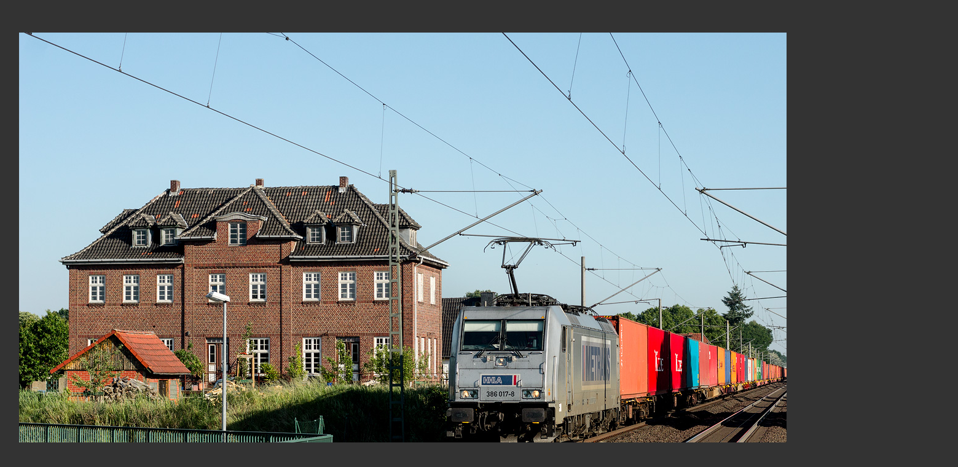

--- FILE ---
content_type: text/html
request_url: https://zugknipser.de/T-Mecklenburg_Vorpommern/Z-D_MV-Schwanheide-2018-386_07_METRANS-Containerzug.htm
body_size: 837
content:
<html>

<head>
<meta http-equiv="Content-Language" content="de">
<meta http-equiv="Content-Type" content="text/html; charset=windows-1252">
<meta name="GENERATOR" content="Microsoft FrontPage 6.0">
<meta name="ProgId" content="FrontPage.Editor.Document">
<title>2018, Schwanheide, 386 017, TRAXX F140 MS, METRANS, Containerzug, Alte 
Meierei</title>
</head>

<body bgcolor="#333333" link="#FFFFFF" vlink="#FFFFFF" alink="#FFFFFF" topmargin="30">

<div align="center">
  <center>
  <table border="0" width="1022" height="502">
    <tr>
      <td height="498"><a href="../Index.htm#0145">
		<img border="0" src="DSC4851-FK-2-950.jpg" width="1545" height="1005"></a></td>
    </tr>
  </table>
  </center>
</div>

<p align="center"><font face="Verdana" size="2" color="#666666">Land: 
Deutschland - Region: West-Mecklenburg - Ort: Schwanheide Bahnhof- Datum: Mai 
2018 - Tfz: 386 017 METRANS</font></p>

</body>

</html>
